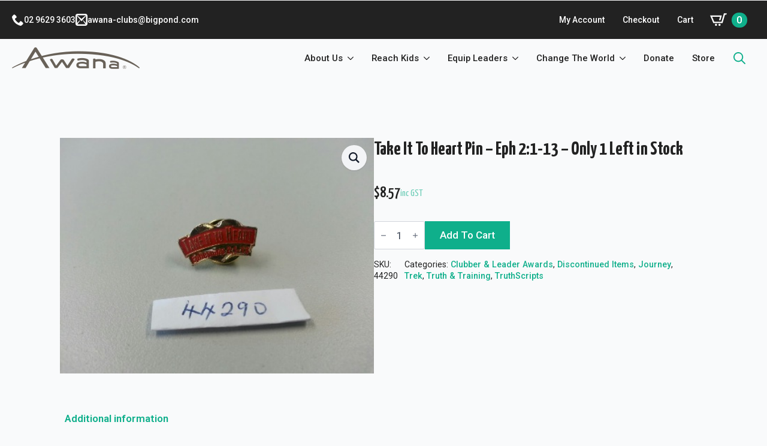

--- FILE ---
content_type: text/css
request_url: https://awana.org.au/wp-content/uploads/breakdance/css/post-7116.css?v=65b5767d4f9e9e24c63258f82cd6ed16
body_size: 638
content:
@media (max-width:767px){.breakdance .bde-productbuilder-7116-101{--bde-woo-responsive__stack:column;--bde-woo-responsive__width:100%;--bde-woo-responsive__max-width:100%}}.breakdance .bde-columns-7116-102{--columnCount:2;margin-bottom:50px}@media (max-width:1119px){.breakdance .bde-columns-7116-102{--columnCount:2}.breakdance .bde-columns-7116-102.bde-columns{flex-direction:column;flex-wrap:nowrap}.breakdance .bde-columns-7116-102.bde-columns>.bde-column{width:100%}}@media (max-width:1023px){.breakdance .bde-columns-7116-102{--columnCount:2}}@media (max-width:767px){.breakdance .bde-columns-7116-102{--columnCount:2}}@media (max-width:479px){.breakdance .bde-columns-7116-102{--columnCount:2}}.breakdance .bde-column-7116-103{--column-width:50%}.breakdance .bde-column-7116-105{--column-width:50%}.breakdance .bde-heading-7116-106{font-size:32px;margin-bottom:24px}.breakdance .bde-wooproductrating-7116-107{--bde-woo-ratings__star-size:18px;margin-bottom:16px}.breakdance .bde-wooproductprice-7116-108{margin-bottom:16px}.breakdance .bde-rich-text-7116-109{margin-bottom:16px;color:#787e8b}.breakdance .bde-wooproductcartbutton-7116-110 button.button.single_add_to_cart_button{--bde-button-primary-border-color:transparent;--bde-button-primary-border-color-hover:transparent;--bde-button-primary-text-color:#fff;--bde-button-primary-text-color-hover:#fff;--bde-button-primary-background-color:#0FAF8B;--bde-button-primary-background-color-hover:#0FAF8B}.breakdance .bde-wooproductcartbutton-7116-110 .woocommerce-grouped-product-list-item__quantity{width:148px}.breakdance .bde-wooproductcartbutton-7116-110{margin-bottom:16px}@media (max-width:1119px){.breakdance .bde-wooproductcartbutton-7116-110 .woocommerce-grouped-product-list-item__quantity{width:148px}}@media (max-width:1023px){.breakdance .bde-wooproductcartbutton-7116-110 .woocommerce-grouped-product-list-item__quantity{width:148px}}@media (max-width:767px){.breakdance .bde-wooproductcartbutton-7116-110 .woocommerce-grouped-product-list-item__quantity{width:148px}.breakdance .bde-wooproductcartbutton-7116-110{--bde-woo-responsive__stack:column;--bde-woo-responsive__width:100%;--bde-woo-responsive__max-width:100%}}@media (max-width:479px){.breakdance .bde-wooproductcartbutton-7116-110 .woocommerce-grouped-product-list-item__quantity{width:148px}}.breakdance .bde-wooproductmeta-7116-111 div.product_meta{margin-left:calc(- / 2);margin-right:calc(- / 2)}.breakdance .bde-wooproductmeta-7116-111 div.product_meta>span{padding-left:calc(/ 2);padding-right:calc(/ 2)}.breakdance .bde-wooproductmeta-7116-111 div.product_meta{display:flex;flex-direction:row}@media (max-width:1119px){.breakdance .bde-wooproductmeta-7116-111 div.product_meta{margin-top:calc(- / 2);margin-bottom:calc(- / 2)}.breakdance .bde-wooproductmeta-7116-111 div.product_meta span{padding-top:calc(/ 2);padding-bottom:calc(/ 2)}.breakdance .bde-wooproductmeta-7116-111 div.product_meta{display:flex;flex-direction:column}}@media (max-width:1023px){.breakdance .bde-wooproductmeta-7116-111 div.product_meta{margin-top:calc(- / 2);margin-bottom:calc(- / 2)}.breakdance .bde-wooproductmeta-7116-111 div.product_meta span{padding-top:calc(/ 2);padding-bottom:calc(/ 2)}.breakdance .bde-wooproductmeta-7116-111 div.product_meta{display:flex;flex-direction:column}}@media (max-width:767px){.breakdance .bde-wooproductmeta-7116-111 div.product_meta{margin-top:calc(- / 2);margin-bottom:calc(- / 2)}.breakdance .bde-wooproductmeta-7116-111 div.product_meta span{padding-top:calc(/ 2);padding-bottom:calc(/ 2)}.breakdance .bde-wooproductmeta-7116-111 div.product_meta{display:flex;flex-direction:column}}@media (max-width:479px){.breakdance .bde-wooproductmeta-7116-111 div.product_meta{margin-top:calc(- / 2);margin-bottom:calc(- / 2)}.breakdance .bde-wooproductmeta-7116-111 div.product_meta span{padding-top:calc(/ 2);padding-bottom:calc(/ 2)}.breakdance .bde-wooproductmeta-7116-111 div.product_meta{display:flex;flex-direction:column}}.breakdance .bde-wooproducttabs-7116-112 .bde-tabs .bde-tabs__tab:not(.is-active) .bde-tabs__tab-title,.breakdance .bde-wooproducttabs-7116-112 .bde-tabs .bde-tabs__tab:not(.is-active) .bde-tabs__tab-icon>svg{color:var(--inactiveColor)}.breakdance .bde-wooproducttabs-7116-112 .bde-tabs .bde-tabs__tab.is-active .bde-tabs__tab-title,.breakdance .bde-wooproducttabs-7116-112 .bde-tabs .bde-tabs__tab.is-active:hover .bde-tabs__tab-title,.breakdance .bde-wooproducttabs-7116-112 .bde-tabs .bde-tabs__tab.is-active .bde-tabs__tab-icon>svg,.breakdance .bde-wooproducttabs-7116-112 .bde-tabs .bde-tabs__tab.is-active:hover .bde-tabs__tab-icon>svg{color:var(--activeColor)}.breakdance .bde-wooproducttabs-7116-112 .bde-tabs .bde-tabs__tab:hover .bde-tabs__tab-title,.breakdance .bde-wooproducttabs-7116-112 .bde-tabs .bde-tabs__tab:hover .bde-tabs__tab-icon>svg{color:var(--hoverColor)}.breakdance .bde-wooproducttabs-7116-112 .bde-tabs .bde-tabs__tab:not(.is-active){background-color:var(--inactiveBgColor)}.breakdance .bde-wooproducttabs-7116-112 .bde-tabs .bde-tabs__tab.is-active,.breakdance .bde-wooproducttabs-7116-112 .bde-tabs .bde-tabs__tab.is-active:hover{background-color:var(--activeBgColor)}.breakdance .bde-wooproducttabs-7116-112 .bde-tabs .bde-tabs__tab:hover{background-color:var(--hoverBgColor)}.breakdance .bde-wooproducttabs-7116-112 .bde-tabs .bde-tabs__tabslist--tabs .bde-tabs__tab.is-active::after,.breakdance .bde-wooproducttabs-7116-112 .bde-tabs .bde-tabs__tabslist--tabs .bde-tabs__tab.is-active:hover::after,.breakdance .bde-wooproducttabs-7116-112 .bde-tabs .bde-tabs__tabslist--default .bde-tabs__tab.is-active::after,.breakdance .bde-wooproducttabs-7116-112 .bde-tabs .bde-tabs__tabslist--default .bde-tabs__tab.is-active:hover::after,.breakdance .bde-wooproducttabs-7116-112 .bde-tabs .bde-tabs__tabslist--bar .bde-tabs__tab.is-active::after,.breakdance .bde-wooproducttabs-7116-112 .bde-tabs .bde-tabs__tabslist--bar .bde-tabs__tab.is-active:hover::after{background-color:var(--activeUnderlineColor,--activeColor)}.breakdance .bde-wooproducttabs-7116-112 .bde-tabs .bde-tabs__tabslist--tabs .bde-tabs__tab:hover::after{background-color:var(--hoverUnderlineColor)}.breakdance .bde-wooproducttabs-7116-112 .bde-tabs .breakdance-swiper-wrapper{overflow:hidden}.breakdance .bde-wooproducttabs-7116-112 .bde-tabs .bde-tabs__tabslist-container.is-vertical{width:}@media (max-width:1119px){.breakdance .bde-wooproducttabs-7116-112 .bde-tabs .bde-tabs__tab:not(.is-active) .bde-tabs__tab-title,.breakdance .bde-wooproducttabs-7116-112 .bde-tabs .bde-tabs__tab:not(.is-active) .bde-tabs__tab-icon>svg{color:var(--inactiveColor)}.breakdance .bde-wooproducttabs-7116-112 .bde-tabs .bde-tabs__tab.is-active .bde-tabs__tab-title,.breakdance .bde-wooproducttabs-7116-112 .bde-tabs .bde-tabs__tab.is-active:hover .bde-tabs__tab-title,.breakdance .bde-wooproducttabs-7116-112 .bde-tabs .bde-tabs__tab.is-active .bde-tabs__tab-icon>svg,.breakdance .bde-wooproducttabs-7116-112 .bde-tabs .bde-tabs__tab.is-active:hover .bde-tabs__tab-icon>svg{color:var(--activeColor)}.breakdance .bde-wooproducttabs-7116-112 .bde-tabs .bde-tabs__tab:hover .bde-tabs__tab-title,.breakdance .bde-wooproducttabs-7116-112 .bde-tabs .bde-tabs__tab:hover .bde-tabs__tab-icon>svg{color:var(--hoverColor)}.breakdance .bde-wooproducttabs-7116-112 .bde-tabs .bde-tabs__tab:not(.is-active){background-color:var(--inactiveBgColor)}.breakdance .bde-wooproducttabs-7116-112 .bde-tabs .bde-tabs__tab.is-active,.breakdance .bde-wooproducttabs-7116-112 .bde-tabs .bde-tabs__tab.is-active:hover{background-color:var(--activeBgColor)}.breakdance .bde-wooproducttabs-7116-112 .bde-tabs .bde-tabs__tab:hover{background-color:var(--hoverBgColor)}.breakdance .bde-wooproducttabs-7116-112 .bde-tabs .bde-tabs__tabslist--tabs .bde-tabs__tab.is-active::after,.breakdance .bde-wooproducttabs-7116-112 .bde-tabs .bde-tabs__tabslist--tabs .bde-tabs__tab.is-active:hover::after,.breakdance .bde-wooproducttabs-7116-112 .bde-tabs .bde-tabs__tabslist--default .bde-tabs__tab.is-active::after,.breakdance .bde-wooproducttabs-7116-112 .bde-tabs .bde-tabs__tabslist--default .bde-tabs__tab.is-active:hover::after,.breakdance .bde-wooproducttabs-7116-112 .bde-tabs .bde-tabs__tabslist--bar .bde-tabs__tab.is-active::after,.breakdance .bde-wooproducttabs-7116-112 .bde-tabs .bde-tabs__tabslist--bar .bde-tabs__tab.is-active:hover::after{background-color:var(--activeUnderlineColor,--activeColor)}.breakdance .bde-wooproducttabs-7116-112 .bde-tabs .bde-tabs__tabslist--tabs .bde-tabs__tab:hover::after{background-color:var(--hoverUnderlineColor)}.breakdance .bde-wooproducttabs-7116-112 .bde-tabs .breakdance-swiper-wrapper{overflow:hidden}.breakdance .bde-wooproducttabs-7116-112 .bde-tabs .bde-tabs__tabslist-container.is-vertical{width:}}@media (max-width:1023px){.breakdance .bde-wooproducttabs-7116-112 .bde-tabs .bde-tabs__tab:not(.is-active) .bde-tabs__tab-title,.breakdance .bde-wooproducttabs-7116-112 .bde-tabs .bde-tabs__tab:not(.is-active) .bde-tabs__tab-icon>svg{color:var(--inactiveColor)}.breakdance .bde-wooproducttabs-7116-112 .bde-tabs .bde-tabs__tab.is-active .bde-tabs__tab-title,.breakdance .bde-wooproducttabs-7116-112 .bde-tabs .bde-tabs__tab.is-active:hover .bde-tabs__tab-title,.breakdance .bde-wooproducttabs-7116-112 .bde-tabs .bde-tabs__tab.is-active .bde-tabs__tab-icon>svg,.breakdance .bde-wooproducttabs-7116-112 .bde-tabs .bde-tabs__tab.is-active:hover .bde-tabs__tab-icon>svg{color:var(--activeColor)}.breakdance .bde-wooproducttabs-7116-112 .bde-tabs .bde-tabs__tab:hover .bde-tabs__tab-title,.breakdance .bde-wooproducttabs-7116-112 .bde-tabs .bde-tabs__tab:hover .bde-tabs__tab-icon>svg{color:var(--hoverColor)}.breakdance .bde-wooproducttabs-7116-112 .bde-tabs .bde-tabs__tab:not(.is-active){background-color:var(--inactiveBgColor)}.breakdance .bde-wooproducttabs-7116-112 .bde-tabs .bde-tabs__tab.is-active,.breakdance .bde-wooproducttabs-7116-112 .bde-tabs .bde-tabs__tab.is-active:hover{background-color:var(--activeBgColor)}.breakdance .bde-wooproducttabs-7116-112 .bde-tabs .bde-tabs__tab:hover{background-color:var(--hoverBgColor)}.breakdance .bde-wooproducttabs-7116-112 .bde-tabs .bde-tabs__tabslist--tabs .bde-tabs__tab.is-active::after,.breakdance .bde-wooproducttabs-7116-112 .bde-tabs .bde-tabs__tabslist--tabs .bde-tabs__tab.is-active:hover::after,.breakdance .bde-wooproducttabs-7116-112 .bde-tabs .bde-tabs__tabslist--default .bde-tabs__tab.is-active::after,.breakdance .bde-wooproducttabs-7116-112 .bde-tabs .bde-tabs__tabslist--default .bde-tabs__tab.is-active:hover::after,.breakdance .bde-wooproducttabs-7116-112 .bde-tabs .bde-tabs__tabslist--bar .bde-tabs__tab.is-active::after,.breakdance .bde-wooproducttabs-7116-112 .bde-tabs .bde-tabs__tabslist--bar .bde-tabs__tab.is-active:hover::after{background-color:var(--activeUnderlineColor,--activeColor)}.breakdance .bde-wooproducttabs-7116-112 .bde-tabs .bde-tabs__tabslist--tabs .bde-tabs__tab:hover::after{background-color:var(--hoverUnderlineColor)}.breakdance .bde-wooproducttabs-7116-112 .bde-tabs .breakdance-swiper-wrapper{overflow:hidden}.breakdance .bde-wooproducttabs-7116-112 .bde-tabs .bde-tabs__tabslist-container.is-vertical{width:}}@media (max-width:767px){.breakdance .bde-wooproducttabs-7116-112 .bde-tabs .bde-tabs__tab:not(.is-active) .bde-tabs__tab-title,.breakdance .bde-wooproducttabs-7116-112 .bde-tabs .bde-tabs__tab:not(.is-active) .bde-tabs__tab-icon>svg{color:var(--inactiveColor)}.breakdance .bde-wooproducttabs-7116-112 .bde-tabs .bde-tabs__tab.is-active .bde-tabs__tab-title,.breakdance .bde-wooproducttabs-7116-112 .bde-tabs .bde-tabs__tab.is-active:hover .bde-tabs__tab-title,.breakdance .bde-wooproducttabs-7116-112 .bde-tabs .bde-tabs__tab.is-active .bde-tabs__tab-icon>svg,.breakdance .bde-wooproducttabs-7116-112 .bde-tabs .bde-tabs__tab.is-active:hover .bde-tabs__tab-icon>svg{color:var(--activeColor)}.breakdance .bde-wooproducttabs-7116-112 .bde-tabs .bde-tabs__tab:hover .bde-tabs__tab-title,.breakdance .bde-wooproducttabs-7116-112 .bde-tabs .bde-tabs__tab:hover .bde-tabs__tab-icon>svg{color:var(--hoverColor)}.breakdance .bde-wooproducttabs-7116-112 .bde-tabs .bde-tabs__tab:not(.is-active){background-color:var(--inactiveBgColor)}.breakdance .bde-wooproducttabs-7116-112 .bde-tabs .bde-tabs__tab.is-active,.breakdance .bde-wooproducttabs-7116-112 .bde-tabs .bde-tabs__tab.is-active:hover{background-color:var(--activeBgColor)}.breakdance .bde-wooproducttabs-7116-112 .bde-tabs .bde-tabs__tab:hover{background-color:var(--hoverBgColor)}.breakdance .bde-wooproducttabs-7116-112 .bde-tabs .bde-tabs__tabslist--tabs .bde-tabs__tab.is-active::after,.breakdance .bde-wooproducttabs-7116-112 .bde-tabs .bde-tabs__tabslist--tabs .bde-tabs__tab.is-active:hover::after,.breakdance .bde-wooproducttabs-7116-112 .bde-tabs .bde-tabs__tabslist--default .bde-tabs__tab.is-active::after,.breakdance .bde-wooproducttabs-7116-112 .bde-tabs .bde-tabs__tabslist--default .bde-tabs__tab.is-active:hover::after,.breakdance .bde-wooproducttabs-7116-112 .bde-tabs .bde-tabs__tabslist--bar .bde-tabs__tab.is-active::after,.breakdance .bde-wooproducttabs-7116-112 .bde-tabs .bde-tabs__tabslist--bar .bde-tabs__tab.is-active:hover::after{background-color:var(--activeUnderlineColor,--activeColor)}.breakdance .bde-wooproducttabs-7116-112 .bde-tabs .bde-tabs__tabslist--tabs .bde-tabs__tab:hover::after{background-color:var(--hoverUnderlineColor)}.breakdance .bde-wooproducttabs-7116-112 .bde-tabs .bde-tabs__select{display:block!important}.breakdance .bde-wooproducttabs-7116-112 .bde-tabs .bde-tabs__tabslist-container--dropdown{display:none!important}.breakdance .bde-wooproducttabs-7116-112 .bde-tabs .breakdance-swiper-wrapper{overflow:hidden}.bde-tabs__tabslist-container--scrollable,.bde-tabs__tabslist-container--scrollable .bde-tabs__tabslist{justify-content:flex-start!important}.bde-tabs__tabslist-container--scrollable{position:relative}.bde-tabs__tabslist-container--scrollable .bde-tabs__tabslist{overflow:auto;position:relative}.breakdance .bde-wooproducttabs-7116-112 .bde-tabs{flex-direction:column}.breakdance .bde-wooproducttabs-7116-112 .bde-tabs .bde-tabs__tabslist-container.is-vertical{width:}.breakdance .bde-wooproducttabs-7116-112 .bde-tabs{flex-direction:column;align-items:unset}.breakdance .bde-wooproducttabs-7116-112 .bde-tabs .bde-tabs__tabslist-container.is-vertical{overflow:hidden}.breakdance .bde-wooproducttabs-7116-112{--bde-woo-responsive__stack:column;--bde-woo-responsive__width:100%;--bde-woo-responsive__max-width:100%}}@media (max-width:479px){.breakdance .bde-wooproducttabs-7116-112 .bde-tabs .bde-tabs__tab:not(.is-active) .bde-tabs__tab-title,.breakdance .bde-wooproducttabs-7116-112 .bde-tabs .bde-tabs__tab:not(.is-active) .bde-tabs__tab-icon>svg{color:var(--inactiveColor)}.breakdance .bde-wooproducttabs-7116-112 .bde-tabs .bde-tabs__tab.is-active .bde-tabs__tab-title,.breakdance .bde-wooproducttabs-7116-112 .bde-tabs .bde-tabs__tab.is-active:hover .bde-tabs__tab-title,.breakdance .bde-wooproducttabs-7116-112 .bde-tabs .bde-tabs__tab.is-active .bde-tabs__tab-icon>svg,.breakdance .bde-wooproducttabs-7116-112 .bde-tabs .bde-tabs__tab.is-active:hover .bde-tabs__tab-icon>svg{color:var(--activeColor)}.breakdance .bde-wooproducttabs-7116-112 .bde-tabs .bde-tabs__tab:hover .bde-tabs__tab-title,.breakdance .bde-wooproducttabs-7116-112 .bde-tabs .bde-tabs__tab:hover .bde-tabs__tab-icon>svg{color:var(--hoverColor)}.breakdance .bde-wooproducttabs-7116-112 .bde-tabs .bde-tabs__tab:not(.is-active){background-color:var(--inactiveBgColor)}.breakdance .bde-wooproducttabs-7116-112 .bde-tabs .bde-tabs__tab.is-active,.breakdance .bde-wooproducttabs-7116-112 .bde-tabs .bde-tabs__tab.is-active:hover{background-color:var(--activeBgColor)}.breakdance .bde-wooproducttabs-7116-112 .bde-tabs .bde-tabs__tab:hover{background-color:var(--hoverBgColor)}.breakdance .bde-wooproducttabs-7116-112 .bde-tabs .bde-tabs__tabslist--tabs .bde-tabs__tab.is-active::after,.breakdance .bde-wooproducttabs-7116-112 .bde-tabs .bde-tabs__tabslist--tabs .bde-tabs__tab.is-active:hover::after,.breakdance .bde-wooproducttabs-7116-112 .bde-tabs .bde-tabs__tabslist--default .bde-tabs__tab.is-active::after,.breakdance .bde-wooproducttabs-7116-112 .bde-tabs .bde-tabs__tabslist--default .bde-tabs__tab.is-active:hover::after,.breakdance .bde-wooproducttabs-7116-112 .bde-tabs .bde-tabs__tabslist--bar .bde-tabs__tab.is-active::after,.breakdance .bde-wooproducttabs-7116-112 .bde-tabs .bde-tabs__tabslist--bar .bde-tabs__tab.is-active:hover::after{background-color:var(--activeUnderlineColor,--activeColor)}.breakdance .bde-wooproducttabs-7116-112 .bde-tabs .bde-tabs__tabslist--tabs .bde-tabs__tab:hover::after{background-color:var(--hoverUnderlineColor)}.breakdance .bde-wooproducttabs-7116-112 .bde-tabs .breakdance-swiper-wrapper{overflow:hidden}.breakdance .bde-wooproducttabs-7116-112 .bde-tabs .bde-tabs__tabslist-container.is-vertical{width:}}

--- FILE ---
content_type: text/css
request_url: https://awana.org.au/wp-content/uploads/breakdance/css/post-6493.css?v=277a0ed7cd5232ae18adafde9053ada2
body_size: 2184
content:
.breakdance .bde-header-builder-6493-100{background:var(--bde-background-color);--bde-header-width:100%}.breakdance .bde-header-builder-6493-100 .bde-header-builder__header-builder-border-top{height:1px;background:var(--bd-palette-color-4)}.breakdance .bde-header-builder-6493-100 .bde-header-builder__header-builder-border-bottom{height:1px;background:var(--bd-palette-color-4)}.breakdance .bde-header-builder-6493-100 .bde-header-builder__container{gap:0px;flex-direction:column;padding-left:0px;padding-right:0px;padding-bottom:0px;padding-top:0px}.breakdance .bde-header-builder-6493-100 .breakdance-menu{--link-alignment:start}.breakdance .bde-div-6493-101{width:100%;padding:5px 20px 5px 20px;flex-wrap:wrap;flex-direction:row;align-items:center;justify-content:space-between}.breakdance .bde-div-6493-101{background-color:var(--bde-palette-color-1-d6ee426c-4626-4ad9-9433-eefc8eecf13a)}@media (max-width:767px){.breakdance .bde-div-6493-101{padding-top:20px;padding-bottom:10px;flex-wrap:wrap;flex-direction:row;justify-content:center}}@media (max-width:479px){.breakdance .bde-div-6493-101{padding-bottom:5px}}.breakdance .bde-div-6493-118{padding-top:5px;padding-bottom:5px;gap:10px;flex-wrap:wrap;flex-direction:row;justify-content:flex-start}@media (max-width:1023px){.breakdance .bde-div-6493-118{padding-top:5px;padding-bottom:5px;gap:10px;align-items:flex-start;text-align:left}}@media (max-width:479px){.breakdance .bde-div-6493-118{flex-wrap:wrap;flex-direction:row;justify-content:center}}.breakdance .bde-icon-list-6493-115 li .bde-icon-list__icon{color:#FFF}.breakdance .bde-icon-list-6493-115 li .bde-icon-list__text{color:#FFF;font-size:14px;font-weight:500}.breakdance .bde-icon-list-6493-116 li .bde-icon-list__icon{color:#FFF}.breakdance .bde-icon-list-6493-116 li .bde-icon-list__text{color:#FFF;font-size:14px;font-weight:500}.breakdance .bde-icon-list-6493-116 ul li .bde-icon-list__item-wrapper{align-items:center}@media (max-width:479px){.breakdance .bde-icon-list-6493-116{display:none}}.breakdance .bde-div-6493-120{flex-wrap:wrap;flex-direction:row;justify-content:flex-end}@media (max-width:767px){.breakdance .bde-div-6493-120{flex-wrap:wrap;flex-direction:row;justify-content:center}}@media (max-width:479px){.breakdance .bde-div-6493-120{padding-right:0px;padding-left:0px}}.breakdance .bde-wp-menu-6493-117 .breakdance-menu{--menu-hide-on-desktop:none;--link-color:#FFF;--link-padding-right:15px;--link-padding-left:15px;--link-effect-color:#FFF;--link-effect-color-hover:#FFF}.breakdance .bde-wp-menu-6493-117 .breakdance-menu-link{color:#FFF;font-size:14px}.breakdance .bde-wp-menu-6493-117 .breakdance-menu-item--active .breakdance-menu-link{color:var(--link-effect-text-color,var(--link-color))}.breakdance .bde-wp-menu-6493-117 .breakdance-menu-item--active:hover .breakdance-menu-link{color:var(--link-effect-text-color,var(--link-color-hover))}@media (max-width:1119px){.breakdance .bde-wp-menu-6493-117 .breakdance-menu{--menu-hide-on-desktop:none}}@media (max-width:1023px){.breakdance .bde-wp-menu-6493-117 .breakdance-menu{--menu-hide-on-desktop:none}}@media (max-width:767px){.breakdance .bde-wp-menu-6493-117 .breakdance-menu{--menu-hide-on-desktop:none}}@media (max-width:479px){.breakdance .bde-wp-menu-6493-117 .breakdance-menu{--menu-hide-on-desktop:none;--link-padding-right:5px;--link-padding-left:5px}}.breakdance .bde-mini-cart-6493-119 .bde-mini-cart-toggle__subtotal{display:none}.breakdance .bde-mini-cart-6493-119 .bde-mini-cart-toggle__subtotal[data-count="0"]{display:none}.breakdance .bde-mini-cart-6493-119 .bde-mini-cart-toggle__icon{background-color:#FFF}.breakdance .bde-mini-cart-6493-119 .bde-mini-cart-toggle__subtotal .woocommerce-Price-amount bdi{color:#FFF}.breakdance .bde-mini-cart-6493-119 .bde-mini-cart-offcanvas-body{--cart-translate-3d:100%,0,0;position:fixed;top:var(--wp-admin--admin-bar--height,0);bottom:0;z-index:var(--bde-z-index-minicart);max-width:100%;transform:translate3d(var(--cart-translate-3d));border-radius:0;right:0;left:auto}.breakdance .bde-mini-cart-6493-119 .woocommerce-mini-cart{max-height:none}.breakdance .bde-mini-cart-6493-119 .woocommerce-mini-cart-item{padding-top:var(--bde-woo-base-large-gaps);padding-bottom:var(--bde-woo-base-large-gaps)}.breakdance .bde-mini-cart-6493-119 .bde-mini-cart-offcanvas-topbar{border-bottom:1px solid var(--grey-200)}.breakdance .bde-mini-cart-6493-119 .bde-mini-cart-offcanvas-footer{border-top:1px solid var(--grey-200)}.breakdance .bde-mini-cart-6493-119 .bde-mini-cart-offcanvas-overlay{display:block}@media (max-width:1119px){.breakdance .bde-mini-cart-6493-119 .bde-mini-cart-offcanvas-body{--cart-translate-3d:100%,0,0;position:fixed;top:var(--wp-admin--admin-bar--height,0);bottom:0;z-index:var(--bde-z-index-minicart);max-width:100%;transform:translate3d(var(--cart-translate-3d));border-radius:0;right:0;left:auto}.breakdance .bde-mini-cart-6493-119 .woocommerce-mini-cart{max-height:none}.breakdance .bde-mini-cart-6493-119 .woocommerce-mini-cart-item{padding-top:var(--bde-woo-base-large-gaps);padding-bottom:var(--bde-woo-base-large-gaps)}.breakdance .bde-mini-cart-6493-119 .bde-mini-cart-offcanvas-topbar{border-bottom:1px solid var(--grey-200)}.breakdance .bde-mini-cart-6493-119 .bde-mini-cart-offcanvas-footer{border-top:1px solid var(--grey-200)}.breakdance .bde-mini-cart-6493-119 .bde-mini-cart-offcanvas-overlay{display:block}}@media (max-width:1023px){.breakdance .bde-mini-cart-6493-119 .bde-mini-cart-offcanvas-body{--cart-translate-3d:100%,0,0;position:fixed;top:var(--wp-admin--admin-bar--height,0);bottom:0;z-index:var(--bde-z-index-minicart);max-width:100%;transform:translate3d(var(--cart-translate-3d));border-radius:0;right:0;left:auto}.breakdance .bde-mini-cart-6493-119 .woocommerce-mini-cart{max-height:none}.breakdance .bde-mini-cart-6493-119 .woocommerce-mini-cart-item{padding-top:var(--bde-woo-base-large-gaps);padding-bottom:var(--bde-woo-base-large-gaps)}.breakdance .bde-mini-cart-6493-119 .bde-mini-cart-offcanvas-topbar{border-bottom:1px solid var(--grey-200)}.breakdance .bde-mini-cart-6493-119 .bde-mini-cart-offcanvas-footer{border-top:1px solid var(--grey-200)}.breakdance .bde-mini-cart-6493-119 .bde-mini-cart-offcanvas-overlay{display:block}}@media (max-width:767px){.breakdance .bde-mini-cart-6493-119 .bde-mini-cart-offcanvas-body{--cart-translate-3d:100%,0,0;position:fixed;top:var(--wp-admin--admin-bar--height,0);bottom:0;z-index:var(--bde-z-index-minicart);max-width:100%;transform:translate3d(var(--cart-translate-3d));border-radius:0;right:0;left:auto}.breakdance .bde-mini-cart-6493-119 .woocommerce-mini-cart{max-height:none}.breakdance .bde-mini-cart-6493-119 .woocommerce-mini-cart-item{padding-top:var(--bde-woo-base-large-gaps);padding-bottom:var(--bde-woo-base-large-gaps)}.breakdance .bde-mini-cart-6493-119 .bde-mini-cart-offcanvas-topbar{border-bottom:1px solid var(--grey-200)}.breakdance .bde-mini-cart-6493-119 .bde-mini-cart-offcanvas-footer{border-top:1px solid var(--grey-200)}.breakdance .bde-mini-cart-6493-119 .bde-mini-cart-offcanvas-overlay{display:block}.breakdance .bde-mini-cart-6493-119{--bde-woo-responsive__stack:column;--bde-woo-responsive__width:100%;--bde-woo-responsive__max-width:100%}}@media (max-width:479px){.breakdance .bde-mini-cart-6493-119 .bde-mini-cart-offcanvas-body{--cart-translate-3d:100%,0,0;position:fixed;top:var(--wp-admin--admin-bar--height,0);bottom:0;z-index:var(--bde-z-index-minicart);max-width:100%;transform:translate3d(var(--cart-translate-3d));border-radius:0;right:0;left:auto}.breakdance .bde-mini-cart-6493-119 .woocommerce-mini-cart{max-height:none}.breakdance .bde-mini-cart-6493-119 .woocommerce-mini-cart-item{padding-top:var(--bde-woo-base-large-gaps);padding-bottom:var(--bde-woo-base-large-gaps)}.breakdance .bde-mini-cart-6493-119 .bde-mini-cart-offcanvas-topbar{border-bottom:1px solid var(--grey-200)}.breakdance .bde-mini-cart-6493-119 .bde-mini-cart-offcanvas-footer{border-top:1px solid var(--grey-200)}.breakdance .bde-mini-cart-6493-119 .bde-mini-cart-offcanvas-overlay{display:block}}.breakdance .bde-div-6493-125{width:100%;padding:5px 20px 5px 20px;flex-wrap:wrap;flex-direction:row;align-items:center;justify-content:space-between}@media (max-width:767px){.breakdance .bde-div-6493-125{padding-top:15px;padding-bottom:15px;flex-wrap:wrap;flex-direction:row;justify-content:space-between}}@media (max-width:479px){.breakdance .bde-div-6493-125{padding-top:10px;padding-bottom:10px;flex-wrap:wrap;flex-direction:row;justify-content:space-between}}.breakdance .bde-div-6493-126{padding-top:5px;padding-bottom:5px;gap:10px;flex-wrap:wrap;flex-direction:row;justify-content:flex-start}@media (max-width:1023px){.breakdance .bde-div-6493-126{padding-top:5px;padding-bottom:5px;gap:10px;align-items:flex-start;text-align:left}}@media (max-width:479px){.breakdance .bde-div-6493-126{flex-wrap:wrap;flex-direction:row;justify-content:center}}.breakdance .bde-container-link-6493-107{flex-wrap:wrap;flex-direction:row;justify-content:flex-start;transition-duration:300ms}.breakdance .bde-container-link-6493-107{opacity:0.9;transition:300ms ease all}.breakdance .bde-container-link-6493-107:hover{opacity:1;transform:scale(1.1)}@media (max-width:479px){.breakdance .bde-container-link-6493-107{gap:20px}}@media (max-width:479px){.breakdance .bde-image-6493-108{max-width:162px}}.breakdance .bde-div-6493-129{flex-wrap:wrap;flex-direction:row;justify-content:flex-end}@media (max-width:767px){.breakdance .bde-div-6493-129{flex-wrap:wrap;flex-direction:row;justify-content:center}}.breakdance .bde-div-6493-123{flex-wrap:wrap;flex-direction:row;align-items:center;justify-content:flex-end}@media (max-width:1023px){.breakdance .bde-div-6493-123{gap:25px}}@media (max-width:479px){.breakdance .bde-div-6493-123{gap:15px}}@media (max-width:1023px){.breakdance .bde-wp-menu-6493-124 .breakdance-menu{--menu-hide-on-mobile:none}}@media (min-width:1024px){.breakdance .bde-wp-menu-6493-124 .breakdance-menu{--menu-hide-on-desktop:none;--link-padding-right:15px;--link-padding-left:15px}.breakdance .bde-wp-menu-6493-124 .breakdance-menu-item--active .breakdance-menu-link{color:var(--link-effect-text-color,var(--link-color))}.breakdance .bde-wp-menu-6493-124 .breakdance-menu-item--active:hover .breakdance-menu-link{color:var(--link-effect-text-color,var(--link-color-hover))}}@media (max-width:1119px){@media (max-width:1023px){.breakdance .bde-wp-menu-6493-124 .breakdance-menu{--menu-hide-on-mobile:none}}@media (min-width:1024px){.breakdance .bde-wp-menu-6493-124 .breakdance-menu{--menu-hide-on-desktop:none;--link-padding-right:11px;--link-padding-left:11px}}}@media (max-width:1023px){.breakdance .bde-wp-menu-6493-124 .breakdance-menu{--menu-hide-on-mobile:none}.breakdance .bde-wp-menu-6493-124 .breakdance-menu{--links-gap:0;--dropdown-link-icon-display:none;--dropdown-link-description-display:none;--dropdown-links-gap:var(--gap-none)}.breakdance .bde-wp-menu-6493-124 .breakdance-menu-list{align-items:stretch;background-color:var(--menu-background);display:none;flex-direction:column;left:var(--mobile-offset-x);max-height:var(--menu-max-height);overflow-y:auto;position:absolute;top:var(--mobile-offset-y,100%);width:calc(100vw - var(--menu-scrollbar-width, 0px));z-index:var(--bde-z-index-menu-mobile)}.breakdance .bde-wp-menu-6493-124 .breakdance-menu--enabled .breakdance-menu-list{display:flex}.breakdance .bde-wp-menu-6493-124 .breakdance-responsive-menu--bottom .breakdance-menu-list{bottom:var(--mobile-offset-y,100%);top:auto}.breakdance .bde-wp-menu-6493-124 .breakdance-responsive-menu--open .breakdance-menu-list{opacity:1!important;pointer-events:auto!important;transform:none!important}.breakdance .bde-wp-menu-6493-124 .breakdance-menu-list>.bde-button{border-top:var(--link-border);justify-content:var(--link-alignment);margin-left:0;padding:10px 15px}.breakdance .bde-wp-menu-6493-124 .breakdance-menu-list>.bde-button .button-atom{width:var(--bde-button-width,100%)}.breakdance .bde-wp-menu-6493-124 .breakdance-menu-list>:last-child{border-bottom:var(--link-border)}.breakdance .bde-wp-menu-6493-124 .breakdance-menu--accordion .breakdance-menu-list:not(.is-visible):not(.is-collapsing),.breakdance .bde-wp-menu-6493-124 .breakdance-menu--default .breakdance-menu-list:not(.is-visible):not(.is-collapsing){height:0;overflow:hidden;pointer-events:none;visibility:hidden}.breakdance .bde-wp-menu-6493-124 .breakdance-menu--accordion .breakdance-menu-list.is-collapsing,.breakdance .bde-wp-menu-6493-124 .breakdance-menu--default .breakdance-menu-list.is-collapsing{height:0;overflow:hidden;transition:var(--menu-duration) height ease-in-out,var(--menu-duration) visibility ease-in-out}.breakdance .bde-wp-menu-6493-124 .breakdance-menu .breakdance-menu-link{border-top:var(--link-border);outline-offset:-1px;padding:var(--mobile-link-padding-top) var(--mobile-link-padding-right) var(--mobile-link-padding-bottom) var(--mobile-link-padding-left)}.breakdance .bde-wp-menu-6493-124 .breakdance-menu-link-arrow{border-top:var(--link-border);bottom:0;position:absolute;right:0;top:0}.breakdance .bde-wp-menu-6493-124 .hide-arrows-on-desktop .breakdance-menu-link-arrow{display:block}.breakdance .bde-wp-menu-6493-124 .hide-arrows-on-mobile .breakdance-menu-link-arrow{display:none}.breakdance .bde-wp-menu-6493-124 .breakdance-dropdown-floater{transform:none;visibility:visible}.breakdance .bde-wp-menu-6493-124 .breakdance-dropdown--open .breakdance-dropdown-floater{transform:none}.breakdance .bde-wp-menu-6493-124 .breakdance-dropdown-caret{display:none}.breakdance .bde-wp-menu-6493-124 .breakdance-dropdown-body{background-color:var(--link-background-color);border-radius:0;border-top:var(--link-border);box-shadow:none;flex-direction:column}.breakdance .bde-wp-menu-6493-124 .breakdance-dropdown--custom .breakdance-dropdown-floater,.breakdance .bde-wp-menu-6493-124 .breakdance-menu--custom-width .breakdance-dropdown-floater{width:auto}.breakdance .bde-wp-menu-6493-124 .breakdance-menu--placement-section-width .breakdance-dropdown-floater{width:100%}.breakdance .bde-wp-menu-6493-124 .breakdance-dropdown-section{--dropdown-section-padding:0;--dropdown-section-gap:var(--gap-none)}.breakdance .bde-wp-menu-6493-124 .breakdance-dropdown-section--additional{background-color:transparent;border-top:var(--link-border)}.breakdance .bde-wp-menu-6493-124 .breakdance-dropdown-columns{--dropdown-columns-stack:column;--dropdown-columns-gap:var(--gap-none)}.breakdance .bde-wp-menu-6493-124 .breakdance-dropdown-column{gap:var(--gap-none)}.breakdance .bde-wp-menu-6493-124 .breakdance-dropdown-column+.breakdance-dropdown-column{border-top:var(--link-border)}.breakdance .bde-wp-menu-6493-124 .breakdance-menu--collapse .breakdance-dropdown-column--collapsible{gap:var(--gap-none)}.breakdance .bde-wp-menu-6493-124 .breakdance-menu--collapse .breakdance-dropdown-column--collapsible .breakdance-dropdown-item:first-child,.breakdance .bde-wp-menu-6493-124 .breakdance-menu--collapse .breakdance-dropdown-column--collapsible:not(:first-child){border-top:var(--link-border)}.breakdance .bde-wp-menu-6493-124 .breakdance-menu--collapse .breakdance-dropdown-column--collapsible .breakdance-dropdown-column__title{cursor:pointer;outline-offset:-1px}.breakdance .bde-wp-menu-6493-124 .breakdance-menu--collapse .breakdance-dropdown-column--collapsible .breakdance-dropdown-links:not(.is-visible):not(.is-collapsing){height:0;overflow:hidden;pointer-events:none;visibility:hidden}.breakdance .bde-wp-menu-6493-124 .breakdance-menu--collapse .breakdance-dropdown-column--collapsible .breakdance-dropdown-links.is-collapsing{height:0;overflow:hidden;transition:var(--menu-duration) height ease-in-out,var(--menu-duration) visibility ease-in-out}.breakdance .bde-wp-menu-6493-124 .breakdance-dropdown-column__title{font-weight:500;justify-content:var(--link-alignment);padding:var(--mobile-link-level-2-padding-top) var(--mobile-link-level-2-padding-right) var(--mobile-link-level-2-padding-bottom) var(--mobile-link-level-2-padding-left);white-space:normal}.breakdance .bde-wp-menu-6493-124 .breakdance-menu--collapse .breakdance-dropdown-column--collapsible .breakdance-dropdown-column__title:after{display:block}.breakdance .bde-wp-menu-6493-124 .breakdance-dropdown-item+.breakdance-dropdown-item{border-top:var(--link-border)}.breakdance .bde-wp-menu-6493-124 .breakdance-menu .breakdance-dropdown-link{justify-content:var(--link-alignment);outline-offset:-1px;padding:var(--mobile-link-level-3-padding-top) var(--mobile-link-level-3-padding-right) var(--mobile-link-level-3-padding-bottom) var(--mobile-link-level-3-padding-left);white-space:normal}.breakdance .bde-wp-menu-6493-124 .breakdance-menu--no-titles .breakdance-dropdown-column__title{display:none}.breakdance .bde-wp-menu-6493-124 .breakdance-menu-topbar{align-items:center;display:flex}.breakdance .bde-wp-menu-6493-124 .breakdance-menu--offcanvas .breakdance-menu-list{bottom:0;height:100vh!important;left:0;max-height:none;max-width:100%;opacity:1;padding-top:var(--wp-admin--admin-bar--height,0);position:fixed;top:0;transform:translate3d(-100%,0,0);transition:var(--menu-duration) transform ease,var(--menu-duration) visibility ease;visibility:hidden;width:var(--mobile-offcanvas-width)}.breakdance .bde-wp-menu-6493-124 .breakdance-menu--offcanvas.breakdance-responsive-menu--open .breakdance-menu-list{visibility:visible}.breakdance .bde-wp-menu-6493-124 .breakdance-menu--offcanvas-right .breakdance-menu-list{left:auto;right:0;transform:translate3d(100%,0,0)}.breakdance .bde-wp-menu-6493-124 .breakdance-menu--fullscreen .breakdance-menu-list{height:100vh!important;max-height:none!important;opacity:0;padding-top:var(--wp-admin--admin-bar--height,0);pointer-events:none;position:fixed;top:0;transition:var(--menu-duration) opacity ease,var(--menu-duration) visibility ease;visibility:hidden}.breakdance .bde-wp-menu-6493-124 .breakdance-menu--fullscreen.breakdance-responsive-menu--open .breakdance-menu-list{visibility:visible}.breakdance .bde-wp-menu-6493-124 .breakdance-dropdown--wp .breakdance-dropdown-section{margin-bottom:-1px}.breakdance .bde-wp-menu-6493-124 .breakdance-dropdown--wp .breakdance-dropdown-link{border-bottom:var(--link-border);padding:var(--mobile-link-level-2-padding-top) var(--mobile-link-level-2-padding-right) var(--mobile-link-level-2-padding-bottom) var(--mobile-link-level-2-padding-left)}.breakdance .bde-wp-menu-6493-124 .breakdance-menu-toggle{display:flex}.breakdance .bde-wp-menu-6493-124 .breakdance-menu--active-styles .breakdance-menu-item--active:before,.breakdance .bde-wp-menu-6493-124 .breakdance-menu--effect .breakdance-menu-item:before{display:none}.breakdance .bde-wp-menu-6493-124 .breakdance-menu-item--active .breakdance-menu-link{background-color:var(--link-background-color-active);color:var(--link-color-active)}@media (min-width:1024px){.breakdance .bde-wp-menu-6493-124 .breakdance-menu{--menu-hide-on-desktop:none}}}@media (max-width:767px){@media (max-width:1023px){.breakdance .bde-wp-menu-6493-124 .breakdance-menu{--menu-hide-on-mobile:none}}@media (min-width:1024px){.breakdance .bde-wp-menu-6493-124 .breakdance-menu{--menu-hide-on-desktop:none}}}@media (max-width:479px){@media (max-width:1023px){.breakdance .bde-wp-menu-6493-124 .breakdance-menu{--menu-hide-on-mobile:none}}@media (min-width:1024px){.breakdance .bde-wp-menu-6493-124 .breakdance-menu{--menu-hide-on-desktop:none}}}.breakdance .bde-search-form-6493-114 .search-form--classic .search-form__field::placeholder{color:}.breakdance .bde-search-form-6493-114 .search-form--expand .search-form__button{width:var(--searchFormSize);height:var(--searchFormSize)}.breakdance .bde-search-form-6493-114 .search-form--expand .search-form__field::placeholder{color:}.breakdance .bde-search-form-6493-114 .search-form--full-screen .search-form__lightbox-container{border-top:1px solid var(--bde-body-text-color);border-bottom:1px solid var(--bde-body-text-color);border-left:1px solid var(--bde-body-text-color);border-right:1px solid var(--bde-body-text-color);background:#FFF}.breakdance .bde-search-form-6493-114 .search-form--full-screen .search-form__lightbox{background:#000000A3}.breakdance .bde-search-form-6493-114 .search-form--full-screen .search-form__field::placeholder{color:var(--bde-palette-color-1-d6ee426c-4626-4ad9-9433-eefc8eecf13a)}.breakdance .bde-search-form-6493-114 .search-form--full-screen .search-form__field{color:#000;font-family:"Roboto",sans-serif}.breakdance .bde-search-form-6493-114 .search-form__button--full-screen{font-size:20px;background-color:#0FAF8B00;color:var(--bde-brand-primary-color);border-top:0px solid;border-bottom:0px solid;border-left:0px solid;border-right:0px solid}.breakdance .bde-search-form-6493-114 .search-form__button--full-screen:hover{background-color:var(--bde-links-color)}.breakdance .bde-search-form-6493-114 .search-form--full-screen .search-form__lightbox-button{color:var(--bde-headings-color)}.breakdance .bde-search-form-6493-114{margin-left:auto}@media (max-width:1119px){.breakdance .bde-search-form-6493-114 .search-form--classic .search-form__field::placeholder{color:}.breakdance .bde-search-form-6493-114 .search-form--expand .search-form__button{width:var(--searchFormSize);height:var(--searchFormSize)}.breakdance .bde-search-form-6493-114 .search-form--expand .search-form__field::placeholder{color:}.breakdance .bde-search-form-6493-114 .search-form--full-screen .search-form__field::placeholder{color:}}@media (max-width:1023px){.breakdance .bde-search-form-6493-114 .search-form--classic .search-form__field::placeholder{color:}.breakdance .bde-search-form-6493-114 .search-form--expand .search-form__button{width:var(--searchFormSize);height:var(--searchFormSize)}.breakdance .bde-search-form-6493-114 .search-form--expand .search-form__field::placeholder{color:}.breakdance .bde-search-form-6493-114 .search-form--full-screen .search-form__field::placeholder{color:}}@media (max-width:767px){.breakdance .bde-search-form-6493-114 .search-form--classic .search-form__field::placeholder{color:}.breakdance .bde-search-form-6493-114 .search-form--expand .search-form__button{width:var(--searchFormSize);height:var(--searchFormSize)}.breakdance .bde-search-form-6493-114 .search-form--expand .search-form__field::placeholder{color:}.breakdance .bde-search-form-6493-114 .search-form--full-screen .search-form__field::placeholder{color:}}@media (max-width:479px){.breakdance .bde-search-form-6493-114 .search-form--classic .search-form__field::placeholder{color:}.breakdance .bde-search-form-6493-114 .search-form--expand .search-form__button{width:var(--searchFormSize);height:var(--searchFormSize)}.breakdance .bde-search-form-6493-114 .search-form--expand .search-form__field::placeholder{color:}.breakdance .bde-search-form-6493-114 .search-form--full-screen .search-form__field::placeholder{color:}.breakdance .bde-search-form-6493-114{margin-right:auto}}

--- FILE ---
content_type: text/css
request_url: https://awana.org.au/wp-content/uploads/breakdance/css/post-6528.css?v=4bf1b50d3f392208f35cfe6d8d02b7bb
body_size: 697
content:
.breakdance .bde-section-6528-100 .section-container{flex-wrap:wrap;flex-direction:row;justify-content:space-evenly}.breakdance .bde-section-6528-100{background-color:var(--bde-palette-color-1-d6ee426c-4626-4ad9-9433-eefc8eecf13a)}.breakdance .bde-section-6528-100 .section-container{padding-bottom:25px;padding-top:50px}@media (max-width:1119px){.breakdance .bde-section-6528-100 .section-container{gap:20px;flex-wrap:wrap;flex-direction:row;align-items:flex-start;justify-content:center}}.breakdance .bde-columns-6528-131{--columnCount:2}@media (max-width:1119px){.breakdance .bde-columns-6528-131{--columnCount:2}}@media (max-width:1023px){.breakdance .bde-columns-6528-131{--columnCount:2}}@media (max-width:767px){.breakdance .bde-columns-6528-131{--columnCount:2}}@media (max-width:479px){.breakdance .bde-columns-6528-131{--columnCount:2;--bde-column-gap:0px}.breakdance .bde-columns-6528-131.bde-columns{flex-direction:column;flex-wrap:nowrap}.breakdance .bde-columns-6528-131.bde-columns>.bde-column{width:100%}}.breakdance .bde-column-6528-132{--column-width:50%}.breakdance .bde-heading-6528-133{color:#4bc3a8;font-size:20px}.breakdance .bde-wp-menu-6528-134{width:100%}.breakdance .bde-wp-menu-6528-134 .breakdance-menu{--link-alignment:flex-start}.breakdance .bde-wp-menu-6528-134 .breakdance-menu{--menu-hide-on-desktop:none;--link-color:#FFF;--link-padding-left:0px}.breakdance .bde-wp-menu-6528-134 .breakdance-menu-link{color:#FFF;font-family:"Roboto",sans-serif;line-height:0}.breakdance .bde-wp-menu-6528-134 .breakdance-menu-item--active .breakdance-menu-link{color:var(--link-effect-text-color,var(--link-color))}.breakdance .bde-wp-menu-6528-134 .breakdance-menu-item--active:hover .breakdance-menu-link{color:var(--link-effect-text-color,var(--link-color-hover))}.breakdance .bde-wp-menu-6528-134{margin-bottom:30px}@media (max-width:1119px){.breakdance .bde-wp-menu-6528-134 .breakdance-menu{--menu-hide-on-desktop:none}.breakdance .bde-wp-menu-6528-134 .breakdance-menu-link{font-size:13px}}@media (max-width:1023px){.breakdance .bde-wp-menu-6528-134 .breakdance-menu{--menu-hide-on-desktop:none}}@media (max-width:767px){.breakdance .bde-wp-menu-6528-134 .breakdance-menu{--menu-hide-on-desktop:none}}@media (max-width:479px){.breakdance .bde-wp-menu-6528-134 .breakdance-menu{--menu-hide-on-desktop:none;--link-padding-left:0px}}.breakdance .bde-heading-6528-135{color:#dd9257;font-size:20px}.breakdance .bde-wp-menu-6528-136{width:100%}.breakdance .bde-wp-menu-6528-136 .breakdance-menu{--link-alignment:flex-start}.breakdance .bde-wp-menu-6528-136 .breakdance-menu{--menu-hide-on-desktop:none;--link-color:#FFF;--link-padding-left:0px}.breakdance .bde-wp-menu-6528-136 .breakdance-menu-link{color:#FFF;font-family:"Roboto",sans-serif;line-height:0}.breakdance .bde-wp-menu-6528-136 .breakdance-menu-item--active .breakdance-menu-link{color:var(--link-effect-text-color,var(--link-color))}.breakdance .bde-wp-menu-6528-136 .breakdance-menu-item--active:hover .breakdance-menu-link{color:var(--link-effect-text-color,var(--link-color-hover))}.breakdance .bde-wp-menu-6528-136{margin-bottom:30px}@media (max-width:1119px){.breakdance .bde-wp-menu-6528-136 .breakdance-menu{--menu-hide-on-desktop:none}.breakdance .bde-wp-menu-6528-136 .breakdance-menu-link{font-size:13px}}@media (max-width:1023px){.breakdance .bde-wp-menu-6528-136 .breakdance-menu{--menu-hide-on-desktop:none}}@media (max-width:767px){.breakdance .bde-wp-menu-6528-136 .breakdance-menu{--menu-hide-on-desktop:none}}@media (max-width:479px){.breakdance .bde-wp-menu-6528-136 .breakdance-menu{--menu-hide-on-desktop:none;--link-padding-left:0px}}.breakdance .bde-column-6528-147{--column-width:50%}.breakdance .bde-heading-6528-148{color:#49b7da;font-size:20px}.breakdance .bde-wp-menu-6528-149{width:100%}.breakdance .bde-wp-menu-6528-149 .breakdance-menu{--link-alignment:flex-start}.breakdance .bde-wp-menu-6528-149 .breakdance-menu{--menu-hide-on-desktop:none;--link-color:#FFF;--link-padding-left:0px}.breakdance .bde-wp-menu-6528-149 .breakdance-menu-link{color:#FFF;font-family:"Roboto",sans-serif;line-height:0}.breakdance .bde-wp-menu-6528-149 .breakdance-menu-item--active .breakdance-menu-link{color:var(--link-effect-text-color,var(--link-color))}.breakdance .bde-wp-menu-6528-149 .breakdance-menu-item--active:hover .breakdance-menu-link{color:var(--link-effect-text-color,var(--link-color-hover))}.breakdance .bde-wp-menu-6528-149{margin-bottom:30px}@media (max-width:1119px){.breakdance .bde-wp-menu-6528-149 .breakdance-menu{--menu-hide-on-desktop:none}.breakdance .bde-wp-menu-6528-149 .breakdance-menu-link{font-size:13px}}@media (max-width:1023px){.breakdance .bde-wp-menu-6528-149 .breakdance-menu{--menu-hide-on-desktop:none}}@media (max-width:767px){.breakdance .bde-wp-menu-6528-149 .breakdance-menu{--menu-hide-on-desktop:none}}@media (max-width:479px){.breakdance .bde-wp-menu-6528-149 .breakdance-menu{--menu-hide-on-desktop:none;--link-padding-left:0px}}.breakdance .bde-heading-6528-150{color:#e26145;font-size:20px}.breakdance .bde-wp-menu-6528-151{width:100%}.breakdance .bde-wp-menu-6528-151 .breakdance-menu{--link-alignment:flex-start}.breakdance .bde-wp-menu-6528-151 .breakdance-menu{--menu-hide-on-desktop:none;--link-color:#FFF;--link-padding-left:0px}.breakdance .bde-wp-menu-6528-151 .breakdance-menu-link{color:#FFF;font-family:"Roboto",sans-serif;line-height:0}.breakdance .bde-wp-menu-6528-151 .breakdance-menu-item--active .breakdance-menu-link{color:var(--link-effect-text-color,var(--link-color))}.breakdance .bde-wp-menu-6528-151 .breakdance-menu-item--active:hover .breakdance-menu-link{color:var(--link-effect-text-color,var(--link-color-hover))}.breakdance .bde-wp-menu-6528-151{margin-bottom:30px}@media (max-width:1119px){.breakdance .bde-wp-menu-6528-151 .breakdance-menu{--menu-hide-on-desktop:none}.breakdance .bde-wp-menu-6528-151 .breakdance-menu-link{font-size:13px}}@media (max-width:1023px){.breakdance .bde-wp-menu-6528-151 .breakdance-menu{--menu-hide-on-desktop:none}}@media (max-width:767px){.breakdance .bde-wp-menu-6528-151 .breakdance-menu{--menu-hide-on-desktop:none}}@media (max-width:479px){.breakdance .bde-wp-menu-6528-151 .breakdance-menu{--menu-hide-on-desktop:none;--link-padding-left:0px}}.breakdance .bde-columns-6528-156{--columnCount:2}@media (max-width:1119px){.breakdance .bde-columns-6528-156{--columnCount:2}}@media (max-width:1023px){.breakdance .bde-columns-6528-156{--columnCount:2}}@media (max-width:767px){.breakdance .bde-columns-6528-156{--columnCount:2}}@media (max-width:479px){.breakdance .bde-columns-6528-156{--columnCount:2;--bde-column-gap:0px}.breakdance .bde-columns-6528-156.bde-columns{flex-direction:column;flex-wrap:nowrap}.breakdance .bde-columns-6528-156.bde-columns>.bde-column{width:100%}}.breakdance .bde-column-6528-167{--column-width:50%}.breakdance .bde-heading-6528-168{color:#e26145;font-size:20px}.breakdance .bde-wp-menu-6528-169{width:100%}.breakdance .bde-wp-menu-6528-169 .breakdance-menu{--link-alignment:flex-start}.breakdance .bde-wp-menu-6528-169 .breakdance-menu{--menu-hide-on-desktop:none;--link-color:#FFF;--link-padding-left:0px}.breakdance .bde-wp-menu-6528-169 .breakdance-menu-link{color:#FFF;font-family:"Roboto",sans-serif;line-height:0}.breakdance .bde-wp-menu-6528-169 .breakdance-menu-item--active .breakdance-menu-link{color:var(--link-effect-text-color,var(--link-color))}.breakdance .bde-wp-menu-6528-169 .breakdance-menu-item--active:hover .breakdance-menu-link{color:var(--link-effect-text-color,var(--link-color-hover))}.breakdance .bde-wp-menu-6528-169{margin-bottom:30px}@media (max-width:1119px){.breakdance .bde-wp-menu-6528-169 .breakdance-menu{--menu-hide-on-desktop:none}.breakdance .bde-wp-menu-6528-169 .breakdance-menu-link{font-size:13px}}@media (max-width:1023px){.breakdance .bde-wp-menu-6528-169 .breakdance-menu{--menu-hide-on-desktop:none}}@media (max-width:767px){.breakdance .bde-wp-menu-6528-169 .breakdance-menu{--menu-hide-on-desktop:none}}@media (max-width:479px){.breakdance .bde-wp-menu-6528-169 .breakdance-menu{--menu-hide-on-desktop:none;--link-padding-left:0px}}.breakdance .bde-heading-6528-170{color:#49b7da;font-size:20px}.breakdance .bde-wp-menu-6528-171{width:100%}.breakdance .bde-wp-menu-6528-171 .breakdance-menu{--link-alignment:flex-start}.breakdance .bde-wp-menu-6528-171 .breakdance-menu{--menu-hide-on-desktop:none;--link-color:#FFF;--link-padding-left:0px}.breakdance .bde-wp-menu-6528-171 .breakdance-menu-link{color:#FFF;font-family:"Roboto",sans-serif;line-height:0}.breakdance .bde-wp-menu-6528-171 .breakdance-menu-item--active .breakdance-menu-link{color:var(--link-effect-text-color,var(--link-color))}.breakdance .bde-wp-menu-6528-171 .breakdance-menu-item--active:hover .breakdance-menu-link{color:var(--link-effect-text-color,var(--link-color-hover))}.breakdance .bde-wp-menu-6528-171{margin-bottom:30px}@media (max-width:1119px){.breakdance .bde-wp-menu-6528-171 .breakdance-menu{--menu-hide-on-desktop:none}.breakdance .bde-wp-menu-6528-171 .breakdance-menu-link{font-size:13px}}@media (max-width:1023px){.breakdance .bde-wp-menu-6528-171 .breakdance-menu{--menu-hide-on-desktop:none}}@media (max-width:767px){.breakdance .bde-wp-menu-6528-171 .breakdance-menu{--menu-hide-on-desktop:none}}@media (max-width:479px){.breakdance .bde-wp-menu-6528-171 .breakdance-menu{--menu-hide-on-desktop:none;--link-padding-left:0px}}.breakdance .bde-column-6528-172{--column-width:50%}.breakdance .bde-heading-6528-173{color:#dd9257;font-size:20px}.breakdance .bde-wp-menu-6528-174{width:100%}.breakdance .bde-wp-menu-6528-174 .breakdance-menu{--link-alignment:flex-start}.breakdance .bde-wp-menu-6528-174 .breakdance-menu{--menu-hide-on-desktop:none;--link-color:#FFF;--link-padding-left:0px}.breakdance .bde-wp-menu-6528-174 .breakdance-menu-link{color:#FFF;font-family:"Roboto",sans-serif;line-height:0}.breakdance .bde-wp-menu-6528-174 .breakdance-menu-item--active .breakdance-menu-link{color:var(--link-effect-text-color,var(--link-color))}.breakdance .bde-wp-menu-6528-174 .breakdance-menu-item--active:hover .breakdance-menu-link{color:var(--link-effect-text-color,var(--link-color-hover))}.breakdance .bde-wp-menu-6528-174{margin-bottom:30px}@media (max-width:1119px){.breakdance .bde-wp-menu-6528-174 .breakdance-menu{--menu-hide-on-desktop:none}.breakdance .bde-wp-menu-6528-174 .breakdance-menu-link{font-size:13px}}@media (max-width:1023px){.breakdance .bde-wp-menu-6528-174 .breakdance-menu{--menu-hide-on-desktop:none}}@media (max-width:767px){.breakdance .bde-wp-menu-6528-174 .breakdance-menu{--menu-hide-on-desktop:none}}@media (max-width:479px){.breakdance .bde-wp-menu-6528-174 .breakdance-menu{--menu-hide-on-desktop:none;--link-padding-left:0px}}.breakdance .bde-heading-6528-175{color:#4bc3a8;font-size:20px}.breakdance .bde-wp-menu-6528-176{width:100%}.breakdance .bde-wp-menu-6528-176 .breakdance-menu{--link-alignment:flex-start}.breakdance .bde-wp-menu-6528-176 .breakdance-menu{--menu-hide-on-desktop:none;--link-color:#FFF;--link-padding-left:0px}.breakdance .bde-wp-menu-6528-176 .breakdance-menu-link{color:#FFF;font-family:"Roboto",sans-serif;line-height:0}.breakdance .bde-wp-menu-6528-176 .breakdance-menu-item--active .breakdance-menu-link{color:var(--link-effect-text-color,var(--link-color))}.breakdance .bde-wp-menu-6528-176 .breakdance-menu-item--active:hover .breakdance-menu-link{color:var(--link-effect-text-color,var(--link-color-hover))}.breakdance .bde-wp-menu-6528-176{margin-bottom:30px}@media (max-width:1119px){.breakdance .bde-wp-menu-6528-176 .breakdance-menu{--menu-hide-on-desktop:none}.breakdance .bde-wp-menu-6528-176 .breakdance-menu-link{font-size:13px}}@media (max-width:1023px){.breakdance .bde-wp-menu-6528-176 .breakdance-menu{--menu-hide-on-desktop:none}}@media (max-width:767px){.breakdance .bde-wp-menu-6528-176 .breakdance-menu{--menu-hide-on-desktop:none}}@media (max-width:479px){.breakdance .bde-wp-menu-6528-176 .breakdance-menu{--menu-hide-on-desktop:none;--link-padding-left:0px}}.breakdance .bde-heading-6528-177{color:#E4C54F;font-size:20px}.breakdance .bde-wp-menu-6528-178{width:100%}.breakdance .bde-wp-menu-6528-178 .breakdance-menu{--link-alignment:flex-start}.breakdance .bde-wp-menu-6528-178 .breakdance-menu{--menu-hide-on-desktop:none;--link-color:#FFF;--link-padding-left:0px}.breakdance .bde-wp-menu-6528-178 .breakdance-menu-link{color:#FFF;font-family:"Roboto",sans-serif;line-height:0}.breakdance .bde-wp-menu-6528-178 .breakdance-menu-item--active .breakdance-menu-link{color:var(--link-effect-text-color,var(--link-color))}.breakdance .bde-wp-menu-6528-178 .breakdance-menu-item--active:hover .breakdance-menu-link{color:var(--link-effect-text-color,var(--link-color-hover))}.breakdance .bde-wp-menu-6528-178{margin-bottom:30px}@media (max-width:1119px){.breakdance .bde-wp-menu-6528-178 .breakdance-menu{--menu-hide-on-desktop:none}.breakdance .bde-wp-menu-6528-178 .breakdance-menu-link{font-size:13px}}@media (max-width:1023px){.breakdance .bde-wp-menu-6528-178 .breakdance-menu{--menu-hide-on-desktop:none}}@media (max-width:767px){.breakdance .bde-wp-menu-6528-178 .breakdance-menu{--menu-hide-on-desktop:none}}@media (max-width:479px){.breakdance .bde-wp-menu-6528-178 .breakdance-menu{--menu-hide-on-desktop:none;--link-padding-left:0px}}.breakdance .bde-section-6528-154 .section-container{flex-wrap:wrap;flex-direction:row;justify-content:space-evenly}.breakdance .bde-section-6528-154{background-color:#222222F7}.breakdance .bde-section-6528-154 .section-container{padding-bottom:15px;padding-top:15px}.breakdance .bde-text-6528-155{text-align:center;color:var(--bde-brand-primary-color);font-size:11px;font-weight:600;text-transform:uppercase}